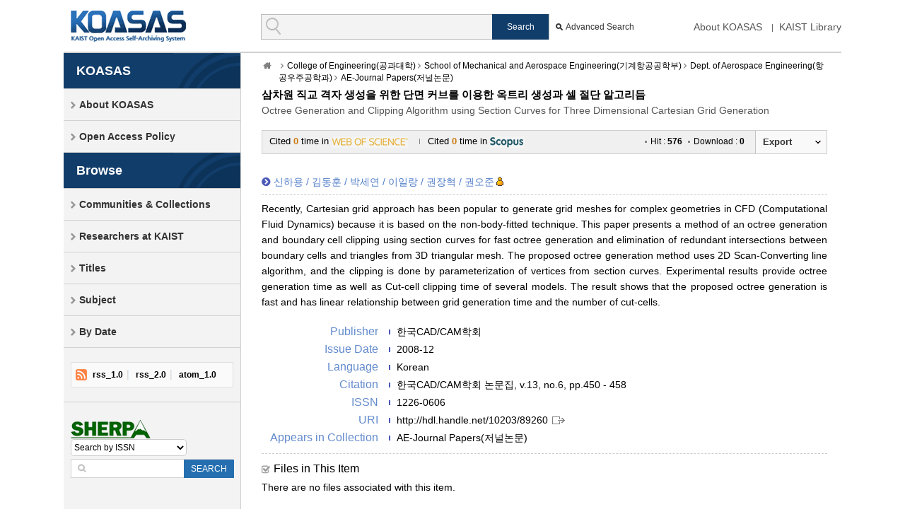

--- FILE ---
content_type: text/html;charset=UTF-8
request_url: https://koasas.kaist.ac.kr/handle/10203/89260
body_size: 25533
content:
<!DOCTYPE html>
<html lang="en">
<head>
    <title>DSpace at KOASAS: 삼차원 직교 격자 생성을 위한 단면 커브를 이용한 옥트리 생성과 셀 절단 알고리듬</title>
    <meta http-equiv="Content-Type" content="text/html; charset=UTF-8"/>
    <meta http-equiv="X-UA-Compatible" content="IE=edge"/>
    <meta name="Generator" content="DSpace 5.5"/>
    <meta name="viewport" content="width=device-width, initial-scale=1.0">
    <link rel="shortcut icon" href="/favicon.ico" type="image/x-icon"/>
    <link rel="stylesheet" href="/css/common.css" type="text/css"/>
    <link rel="stylesheet" href="/css/sortable.css" type="text/css"/>
    <link rel="stylesheet" href="/css/datepicker.css" type="text/css"/>
    <link rel="stylesheet" href="/css/a_type.css" type="text/css"/>
    <link rel="stylesheet" href="/css/mquery.css" type="text/css"/>
    <link rel="stylesheet" href="/css/slidebars.css" type="text/css"/>
    <link rel="stylesheet" href="/css/owl.carousel.css" type="text/css"/>
    <link rel="stylesheet" href="/css/jqcloud.css" type="text/css" title="jqcloud_css"/>
    <link rel="search" type="application/opensearchdescription+xml" href="/open-search/description.xml" title="DSpace"/>
        
<link rel="schema.DCTERMS" href="http://purl.org/dc/terms/" />
<link rel="schema.DC" href="http://purl.org/dc/elements/1.1/" />
<link rel="schema.OAK" href="http://www.oak.go.kr/terms/" />
<meta name="OAK.author" scheme="OAK.AUTHOR" content="권오준" xml:lang="ko" />
<meta name="DC.creator" qualifier="author" content="권오준" xml:lang="ko" />
<meta name="OAK.author" scheme="OAK.AUTHOR" content="권장혁" xml:lang="ko" />
<meta name="DC.creator" qualifier="author" content="권장혁" xml:lang="ko" />
<meta name="OAK.author" scheme="OAK.AUTHOR" content="이일랑" xml:lang="ko" />
<meta name="DC.creator" qualifier="author" content="이일랑" xml:lang="ko" />
<meta name="OAK.author" scheme="OAK.AUTHOR" content="박세연" xml:lang="ko" />
<meta name="DC.creator" qualifier="author" content="박세연" xml:lang="ko" />
<meta name="OAK.author" scheme="OAK.AUTHOR" content="김동훈" xml:lang="ko" />
<meta name="DC.creator" qualifier="author" content="김동훈" xml:lang="ko" />
<meta name="OAK.author" scheme="OAK.AUTHOR" content="신하용" xml:lang="ko" />
<meta name="DC.creator" qualifier="author" content="신하용" xml:lang="ko" />
<meta name="DCTERMS.dateAccepted" scheme="DCTERMS.W3CDTF" qualifier="accessioned" content="2013-03-07T03:11:24Z" />
<meta name="DCTERMS.available" scheme="DCTERMS.W3CDTF" qualifier="available" content="2013-03-07T03:11:24Z" />
<meta name="DCTERMS.created" scheme="DCTERMS.W3CDTF" qualifier="created" content="2012-02-06" />
<meta name="DCTERMS.created" scheme="DCTERMS.W3CDTF" qualifier="created" content="2012-02-06" />
<meta name="DC.issued" qualifier="issued" content="2008-12" />
<meta name="DCTERMS.bibliographicCitation" qualifier="citation" content="한국CAD/CAM학회 논문집, v.13, no.6, pp.450 - 458" />
<meta name="OAK.identifier.issn" scheme="OAK.ISSN" content="1226-0606" />
<meta name="DC.identifier" scheme="DCTERMS.URI" qualifier="uri" content="http://hdl.handle.net/10203/89260" />
<meta name="DCTERMS.abstract" qualifier="abstract" content="Recently, Cartesian grid approach has been popular to generate grid meshes for complex geometries in CFD (Computational Fluid Dynamics) because it is based on the non-body-fitted technique. This paper presents a method of an octree generation and boundary cell clipping using section curves for fast octree generation and elimination of redundant intersections between boundary cells and triangles from 3D triangular mesh. The proposed octree generation method uses 2D Scan-Converting line algorithm, and the clipping is done by parameterization of vertices from section curves. Experimental results provide octree generation time as well as Cut-cell clipping time of several models. The result shows that the proposed octree generation is fast and has linear relationship between grid generation time and the number of cut-cells." />
<meta name="DC.language" content="Korean" />
<meta name="DC.publisher" content="한국CAD/CAM학회" />
<meta name="DC.title" content="삼차원 직교 격자 생성을 위한 단면 커브를 이용한 옥트리 생성과 셀 절단 알고리듬" />
<meta name="DCTERMS.alternative" qualifier="alternative" content="Octree Generation and Clipping Algorithm using Section Curves for Three Dimensional Cartesian Grid Generation" />
<meta name="DC.type" content="Article" />
<meta name="DC.identifier" qualifier="pid" content="1027" />
<meta name="DC.identifier" qualifier="rimsid" content="17966" />
<meta name="DC.type" qualifier="rims" content="ART" />
<meta name="OAK.relation.volume" scheme="OAK.VOLUME" content="13" />
<meta name="DC.identifier" qualifier="kciid" content="ART001293296" />
<meta name="DC.contributor" qualifier="localauthor" content="권오준" />
<meta name="DC.contributor" qualifier="nonIdAuthor" content="신하용" />
<meta name="DC.contributor" qualifier="nonIdAuthor" content="김동훈" />
<meta name="DC.contributor" qualifier="nonIdAuthor" content="박세연" />
<meta name="DC.contributor" qualifier="nonIdAuthor" content="이일랑" />
<meta name="DC.contributor" qualifier="nonIdAuthor" content="권장혁" />
<meta name="DC.subject" qualifier="keywordAuthor" content="Cartesian Grid" />
<meta name="DC.subject" qualifier="keywordAuthor" content="Octree Generation" />
<meta name="DC.subject" qualifier="keywordAuthor" content="Clipping" />
<meta name="DC.subject" qualifier="keywordAuthor" content="Section Curve" />
<meta name="DC.subject" qualifier="keywordAuthor" content="CFD" />

<meta name="citation_keywords" content="Article" />
<meta name="citation_publication_date" content="2008" />
<meta name="citation_firstpage" content="450" />
<meta name="citation_title" content="삼차원 직교 격자 생성을 위한 단면 커브를 이용한 옥트리 생성과 셀 절단 알고리듬" />
<meta name="citation_issn" content="1226-0606" />
<meta name="citation_publisher" content="한국CAD/CAM학회" />
<meta name="citation_journal_title" content="한국CAD/CAM학회 논문집" />
<meta name="citation_author" content="신하용" />
<meta name="citation_author" content="김동훈" />
<meta name="citation_author" content="박세연" />
<meta name="citation_author" content="이일랑" />
<meta name="citation_author" content="권장혁" />
<meta name="citation_author" content="권오준" />
<meta name="citation_volume" content="13" />
<meta name="citation_abstract_html_url" content="https://koasas.kaist.ac.kr/handle/10203/89260" />
<meta name="citation_issue" content="6" />
<meta name="citation_lastpage" content="458" />

<script type='text/javascript' src="/static/js/jquery/jquery-1.10.2.min.js"></script>
    <script type='text/javascript' src='/static/js/jquery/jquery-ui-1.10.3.custom.min.js'></script>
    <script type="text/javascript" src="/utils.js"></script>
    <script type="text/javascript" src="/js/koasas.js"></script>
    <script type='text/javascript' src='https://d1bxh8uas1mnw7.cloudfront.net/assets/embed.js'></script>
    <script async src="https://www.googletagmanager.com/gtag/js?id=G-T8Y68VLG2H"></script>
<script>
 window.dataLayer = window.dataLayer || [];
 function gtag(){dataLayer.push(arguments);}
 gtag('js', new Date());
 gtag('config', 'G-T8Y68VLG2H');
</script>
<!-- HTML5 shim and Respond.js IE8 support of HTML5 elements and media queries -->
    <!--[if lt IE 9]>
    <script src="/static/js/html5shiv.js"></script>
    <script src="/static/js/respond.min.js"></script>
    <![endif]-->
    <script src="/js/owl.carousel.js"></script>
    <script>
        // 	jQuery.noConflict();
        </script>
</head>
<body class="w950 w750 w580">
<!-- sb-site :: START -->
<div id="sb-site">
    <!-- header :: START -->
    <div id="header">
        <div class="header_inner">
            <h1><a href="/">KOASAS</a></h1>
            <div class="tablet_nav sb-toggle-right"><a class="tablet_nav_bt" href="#"><span>menu</span></a></div>
            <p class="g_nav">
                <a href="/about" class="first_link">About KOASAS</a>
                <a href="http://library.kaist.ac.kr" target="_blank" >KAIST Library</a>
            </p>
            <form method="get" action="/simple-search">
                    <div class="header_search">
                        <dl>
                            <dt>검색</dt>
                            <dd class="int_dd">
                                <input type="text" class="inttype" name="query" title="Search For">
                                <input type="hidden" name="sort_by" value="score"/>
                                <input type="hidden" name="order" value="DESC"/>
                                <input type="submit" class="inner_search_bt" value="Search">
                            </dd>
                            <dd class="advanced_dd"><a href="/advanced-search">Advanced Search</a></dd>
                        </dl>
                    </div>
                </form>
                </div>
    </div>
    <!-- sub_contents :: START -->
                <div id="sub_contents">
                    <div id="sub_con_inner">
                        <div id="nav_wrap" >
                        <div class="left_nav" role="navigation">
			<h3>KOASAS</h3>
			<ul class=\"left_nav_ul\">
				<li><a href="/about">About KOASAS</a></li>
				<li><a href="/about/policy">Open Access Policy</a></li>
			</ul>
		</div>
       	<div class="left_nav" role="navigation">
			<h3>Browse</h3>
<ul >
			<li><a href="/community-list">Communities&nbsp;&amp;&nbsp;Collections</a></li>
			<li><a href="/browse-researcher">Researchers at KAIST</a></li>
			<li><a href="/browse?type=title&amp;sort_by=2&amp;order=DESC">Titles</a></li>
			<li><a href="/browse?type=subject">Subject</a></li>
			<li><a href="/browse?type=dateissued&amp;order=DESC">By Date</a></li>
			</ul>
			<div class="left_rss_box">
			<a href="javascript:popupRSS('', '/feed/rss_1.0/site')" >
					rss_1.0</a>
		<a href="javascript:popupRSS('', '/feed/rss_2.0/site')" >
					rss_2.0</a>
		<a href="javascript:popupRSS('', '/feed/atom_1.0/site')" class="atom_rss">
					atom_1.0</a>
		</div>
			
			<!-- SHERP :: START -->
				<script type="text/javascript">
	(function($){
		$(function(){
			$("#country_id").on("change", function(){
				var type = this.value;
				if (type === "issn" || type === "journal") {
					url = "https://v2.sherpa.ac.uk/cgi/romeosearch";
					param = "publication_title-auto";
				} else if (type === "publisher") {
					url = "https://v2.sherpa.ac.uk/cgi/search/publisher/basic"
					param = "publisher_name-auto"
				}
			});
			$(".link_go").on("click", function () {
				$(".link_go").attr("href", url);
			});
			$("#romeo_search_form").on("submit", function () {
				$("#romeo_search_form").attr("action", url);
				$("#sherpa_search_text").attr("name", param);
			});
		});
	})(jQuery.noConflict());
	
</script>

<div class="left_sherpa" style="background:none;">
	<h3 onclick="window.open('https://www.sherpa.ac.uk');" style="padding:0px; border-bottom:none;">
		<img alt="sherpa" src="/image/layout/sherpa_img01.png"/></h3>
	<form name="romeo" id="romeo_search_form" method="get" target="_blank" action="https://v2.sherpa.ac.uk/cgi/romeosearch" rel="noopener">
	<div class="sel_wrap">
		<!-- 밖에 id="text_sel" 로 안에 셀렉트박스 크기를 제어합니다. -->
		<div id="text_sel">
			<label for="country_id" style="display:none;"></label>
			<select name="type" id="country_id" class="select_type01" title="country_id">
				<option value="ISSN">Search by ISSN</option>
				<option value="publisher">Search by Publisher</option>
				<option value="journal">Search by Journal</option>
			</select>
			<a href="#" class="link_go" target="_blank" rel="noopener"></a>
		</div>
	</div>
	<div class="input_wrap" style="margin:4px 0 0 0;">
		<input type="text" name="publication_title-auto" id="sherpa_search_text" title="sherpa_search_text"/>
		<button id="sherpa_go" class="sherpa_but">SEARCH</button>
	</div>
	</form>
</div>
<!-- SHERP :: END -->
		         </div>
</div>
                    <!-- Download / View Count Chart -->
<script type="text/javascript" src="https://www.google.com/jsapi"></script>
<!-- Altemetric API -->
<script type='text/javascript' src='https://d1bxh8uas1mnw7.cloudfront.net/assets/embed.js'></script>
<script type="text/javascript">
	google.load("visualization", "1", {packages:["corechart"]});
	google.setOnLoadCallback(drawChart);
	function drawChart() {
		var data = google.visualization.arrayToDataTable([
			['Type', 'Count', {role:'style'}],
			['View', 576, '#DC3912'],
			['Download', 0, '']
		]);
		var options = {
			width: '95%',
			height: 280,
			title: 'Item View & Download Count',
			legend: { position: "none" },
			series: {
				0: { axis: 'View' }, // Bind series 0 to an axis named 'distance'.
				1: { axis: 'Download' } // Bind series 1 to an axis named 'brightness'.
			},
			axes: {
				y: {
					distance: {label: 'Count'} // Left y-axis.
				}
			},
			bar: {
				groupWidth: '30'
			}
		};
		var chart = new google.visualization.ColumnChart(document.getElementById('item_statistics'));
		chart.draw(data, options);
	}
	function noip() {
		alert('Access is only permitted for institution subscribing Web of Science.');
	}
	(function($){
		$(window).resize(function(){
			drawChart();
		});
		$(function(){
			// Export 버튼 및 드롭박스
			$(".md_drop,.md_drop_box").bind({
				mouseenter: function() {
					$(".md_drop_box").css("display", "block");
				},
				mouseleave: function() {
					$(".md_drop_box").css("display", "none");
				}
			});
			// DC Export 버튼
			$("#export_dc").on("click", function() {
				$("#form_export_dc").submit();
			});
			// Excel Export 버튼
			$("#export_excel").on("click", function() {
				$("#form_export_excel").submit();
			});
			
			loadAltmetric();
		});
	})(jQuery.noConflict());
	// citeUlike api 
	function shareThisPage () {
		shareLinksHTML = '';
		for (var i in shareLinks) {
			var shareName = 'CiteUlike';
			var shareUrl  = "http://www.citeulike.org/posturl?url=_"+ +"&title=_title_";
			shareLinksHTML += '<a target="_blank" href="'+shareUrl+'">'+shareName+'</a> | ';
		}
		shareLinksHTML.replace(/ | $/, '');
		document.getElementById('shareThisPage').innerHTML = shareLinksHTML;
		return false;
	}
	
	function loadAltmetric() {
		jQuery.ajax({
			url: '/json/altmetric/get',
			data: 'hdl=10203/89260',
			type: 'get',
			dataType: 'json',
			success: function(data) {
				if (data.response_code == 200) {
		        	var html = "";
		        	
					html += "<div data-badge-popover='right' data-badge-type='2' data-link-target='_blank' data-"+ data.identifier + "='" + data.identifier + "' data-hide-no-mentions='true' class='altmetric-embed'></div>";
		        	jQuery("#altmetric_donut").html(html);
		        	_altmetric_embed_init();
				}
			},
			error: function(err) {
				console.log(err);
			}
		});
	}
</script>

<div class="sub_con_box">
	<div class="page_nav">
		<a href="" class="home_link"><em class="dp_none">DSpace at KOASAS</em></a><div class="page_nav_inner">
    	<a href="/handle/10203/7" class="page_link">College of Engineering(공과대학)</a><a href="/handle/10203/200426" class="page_link">School of Mechanical and Aerospace Engineering(기계항공공학부)</a><a href="/handle/10203/14" class="page_link">Dept. of Aerospace Engineering(항공우주공학과)</a><a href="/handle/10203/615" class="page_link">AE-Journal Papers(저널논문)</a></div>
		</div>
	<div class="sub_right_con">
		<div class="page_top">
			<h4 class="h4_title">
			<!-- Title -->
			삼차원 직교 격자 생성을 위한 단면 커브를 이용한 옥트리 생성과 셀 절단 알고리듬<span class="alter_title">Octree Generation and Clipping Algorithm using Section Curves for Three Dimensional Cartesian Grid Generation</span>
				</h4>
			</div>
		<!--view_inner_con : START -->
		<div class="view_inner_con">
			<div class="top_view_box">
				<div class="cited_box_l">
					<span class="cited_span science_span">Cited <em>0</em> time in <img src="/image/common/webofscience.png" alt="webofscience"></span>
						<span class="cited_span">Cited <em>0</em> time in <img src="/image/common/scopus.png" alt="scopus"></span>
						<span class="cited_span" id="altmetric_donut"></span>
				</div>
				<div class="tv_right_box">
					<div class="hit_box">
						<ul>
							<li><em>Hit :</em>&nbsp;576</li>
							<li><em>Download :</em>&nbsp;0</li>
						</ul>
					</div>
					<div class="md_bt_box">
						<a href="#" class="md_drop">Export</a>
						<div class="md_drop_box">
							<ul>
								<li>
									<a id="export_dc" href="#">DC(XML)</a>
									<form id="form_export_dc" action="/export" method="post">
										<input type="hidden" name="item_id" value="97861" />
										<input type="hidden" name="submit_export_dc" value="DC(XML)" />
									</form>
								</li>
								<li>
									<a id="export_excel" href="#">Excel</a>
									<form id="form_export_excel" action="/handle/10203/89260" method="get">
										<input type="hidden" name="exportExcel" value="ok" title="exportExcel"/>
										<input type="hidden" value="Excel" title="submit"/>
									</form>
								</li>
							</ul>
						</div>
					</div>
				</div>
			</div>
			<div class="detail_top_box">
<div class="author_line">
<a href="/simple-search?from_item=10203/89260&amp;query=%EC%8B%A0%ED%95%98%EC%9A%A9">신하용</a> / <a href="/simple-search?from_item=10203/89260&amp;query=%EA%B9%80%EB%8F%99%ED%9B%88">김동훈</a> / <a href="/simple-search?from_item=10203/89260&amp;query=%EB%B0%95%EC%84%B8%EC%97%B0">박세연</a> / <a href="/simple-search?from_item=10203/89260&amp;query=%EC%9D%B4%EC%9D%BC%EB%9E%91">이일랑</a> / <a href="/simple-search?from_item=10203/89260&amp;query=%EA%B6%8C%EC%9E%A5%ED%98%81">권장혁</a> / <a href="/simple-search?from_item=10203/89260&amp;query=%EA%B6%8C%EC%98%A4%EC%A4%80">권오준</a><a href="/researcher-profile?perno=6096" class="researcher"><em>researcher</em></a></div>
<div class="flow_text">
Recently, Cartesian grid approach has been popular to generate grid meshes for complex geometries in CFD (Computational Fluid Dynamics) because it is based on the non-body-fitted technique. This paper presents a method of an octree generation and boundary cell clipping using section curves for fast octree generation and elimination of redundant intersections between boundary cells and triangles from 3D triangular mesh. The proposed octree generation method uses 2D Scan-Converting line algorithm, and the clipping is done by parameterization of vertices from section curves. Experimental results provide octree generation time as well as Cut-cell clipping time of several models. The result shows that the proposed octree generation is fast and has linear relationship between grid generation time and the number of cut-cells.</div>
<div class="detail_inner">
<dl><dt>Publisher</dt><dd><a href="/simple-search?from_item=10203/89260&amp;query=%ED%95%9C%EA%B5%ADCAD%2FCAM%ED%95%99%ED%9A%8C">한국CAD&#x2F;CAM학회</a></dd></dl><dl><dt>Issue Date</dt><dd>2008-12</dd></dl><dl><dt>Language</dt><dd>Korean</dd></dl><dl><dt>Citation</dt><dd><p>한국CAD&#x2F;CAM학회&#x20;논문집,&#x20;v.13,&#x20;no.6,&#x20;pp.450&#x20;-&#x20;458</p></dd></dl><dl><dt>ISSN</dt><dd>1226-0606</dd></dl><dl>
<dt>URI</dt><dd class="pdl_90"><a  href="http://hdl.handle.net/10203/89260" class="link_type" rel="noopener">http:&#x2F;&#x2F;hdl.handle.net&#x2F;10203&#x2F;89260</a></dd></dl>
<dl><dt>Appears in Collection</dt><dd><a href="/handle/10203/615">AE-Journal Papers(저널논문)</a></dd></dl>
</div>
</div>
<dl class="file_dl"><dt>Files in This Item</dt><dd class="panel-body">There are no files associated with this item.</dd>
</dl>
</div>
		<!--view_inner_con : END -->
		<div class="item_bottom_wrap">
			<div class="item_statistics_area">
				<div id="item_statistics" class="chart"></div>
			</div>
			<div class="display_btn">
				<p><a href="/handle/10203/89260?mode=full" class="full_item_bt">Display Full Item Record</a></p>
						</div>
			<div class="sns_wrap">
				<div class="sns_box">
					<p class="qr_box"><img src="https://api.qrserver.com/v1/create-qr-code/?size=60x60&data=https://koasas.kaist.ac.kr/10203/89260" alt="qr_code" /></p>
					<div class="sns_inner">
						<ul>
							<li>					
								<p class="twitter_box">
									<a href="https://twitter.com/share" class="twitter-share-button" data-lang="en" data-size="large" data-dnt="true">트윗하기</a>
									<script>!function(d,s,id){var js,fjs=d.getElementsByTagName(s)[0];if(!d.getElementById(id)){js=d.createElement(s);js.id=id;js.src="//platform.twitter.com/widgets.js";fjs.parentNode.insertBefore(js,fjs);}}(document,"script","twitter-wjs");</script>
								</p>
								<p class="mendeley_box"><a href="http://www.mendeley.com/import/?url=https://koasas.kaist.ac.kr/10203/89260" target="_blank"><img src="/image/common/mendeley_icon.gif" alt="mendeley" /></a></p>
								<p class="citeulike_box">
									<a href="http://www.citeulike.org/post_unknown.adp?url%3Dhttps%3A%2F%2Fkoasas.kaist.ac.kr%2F10203%2F89260%26amp%3Btitle%3D%5B%EC%82%BC%EC%B0%A8%EC%9B%90+%EC%A7%81%EA%B5%90+%EA%B2%A9%EC%9E%90+%EC%83%9D%EC%84%B1%EC%9D%84+%EC%9C%84%ED%95%9C+%EB%8B%A8%EB%A9%B4+%EC%BB%A4%EB%B8%8C%EB%A5%BC+%EC%9D%B4%EC%9A%A9%ED%95%9C+%EC%98%A5%ED%8A%B8%EB%A6%AC+%EC%83%9D%EC%84%B1%EA%B3%BC+%EC%85%80+%EC%A0%88%EB%8B%A8+%EC%95%8C%EA%B3%A0%EB%A6%AC%EB%93%AC%5D" target="_blank">
										<img class="citeulike_img" src="/image/common/citeulike.png" alt="citeulike">
									</a>
								</p>
							</li>
							<li class="facebook_li">
								<div class="fb-like" data-send="true" data-layout="standard" data-width="450" data-show-faces="false" data-font="verdana"></div>
							</li>
						</ul>
					</div>
					<script>
					   (function(d, s, id) {
						  var js, fjs = d.getElementsByTagName(s)[0];
						  if (d.getElementById(id)) return;
						  js = d.createElement(s); js.id = id;
						  js.src = "//connect.facebook.net/ko_KR/all.js#xfbml=1";
						  fjs.parentNode.insertBefore(js, fjs);
						  }(document, 'script', 'facebook-jssdk'));
					   </script>
				</div>
				<!-- sns_box : e-->
				<div class="copyright_text">
					<p class="bottom_command">Items in DSpace are protected by copyright, with all rights reserved, unless otherwise indicated.</p>
						</div>
			</div>
		</div>
		<br/>
		</div>
</div>
<!-- sub_con_inner : e-->
                    </div>
                </div>
                <!-- sub_contents :: END -->
                <!-- footer :: START -->
            <div id="footer">
                <div class="footer_inner">
                    <div class="line_bg"></div>
                    <div class="inner_wrap">
                        <div class="foot_logo">
                            <h2>KOASAS</h2>
                            <span>
                                Academic Information Development Team, KAIST 291 Daehak-ro, Yuseong-gu, Daejeon 34141, Republic of Korea. T. 82-42-350-4493 Email. koasas@kaist.ac.kr</br>
                                Copyright © 2016. Korea Advanced Institute of Science and Technology. All Rights Reserved.
                            </span>
                        </div>
                    </div>
                </div>
            </div>
            <!-- footer :: END -->
            <!-- sb-site :: END -->
        </div>
        <!-- slide_gnb :: START -->
        <div class="sb-slidebar sb-right">
            <div class="slide_gnb">
                <ul>
                    <li><h3><a href="/community-list">Communities&nbsp;&amp;&nbsp;Collections</a></h3></li>
                    <li class="has-sub active">
                        <ul>
                            <li><a href="/browse?type=title">Titles</a></li>
                            <li><a href="/browse-researcher">Researcher at KAIST</a></li>
                            <li><a href="/browse?type=subject">Subjects</a></li>
                            <li><a href="/browse?type=dateissued">By Date</a></li>
                        </ul>
                    </li>
                </ul>
            </div>
            <p class="rgnb_rss">
                <a href="javascript:popupRSS('', '/feed/rss_1.0/site')" class="rss1">rss_1.0</a>
                        <a href="javascript:popupRSS('', '/feed/rss_2.0/site')" class="rss2">rss_2.0</a>
                        <a href="javascript:popupRSS('', '/feed/atom_1.0/site')" class="rss3">atom_1.0</a>
                        </p>
        </div>
        <!-- slide_gnb :: END -->
        <!-- Slidebars -->
        <script src="/js/slidebars.js"></script>
        <script>
            (function ($) {
                $(document).ready(function () {
                    $.slidebars();
                });
            })(jQuery);
        </script>
    </body>
</html>

--- FILE ---
content_type: text/css;charset=UTF-8
request_url: https://koasas.kaist.ac.kr/css/jqcloud.css
body_size: 1020
content:
div.jqcloud{font-family:"Malgun Gothic","Helvetica","Arial",sans-serif;font-size:5px;line-height:normal}div.jqcloud a{font-size:inherit;text-decoration:none}div.jqcloud span.w10{font-size:565%}div.jqcloud span.w9{font-size:515%}div.jqcloud span.w8{font-size:465%}div.jqcloud span.w7{font-size:415%}div.jqcloud span.w6{font-size:365%}div.jqcloud span.w5{font-size:315%}div.jqcloud span.w4{font-size:265%}div.jqcloud span.w3{font-size:215%}div.jqcloud span.w2{font-size:125%}div.jqcloud span.w1{font-size:100%}div.jqcloud{color:#09f}div.jqcloud a{color:inherit}div.jqcloud a:hover{color:#0df}div.jqcloud a:hover{color:#0cf}div.jqcloud span.w10{color:#0cf}div.jqcloud span.w9{color:#0cf}div.jqcloud span.w8{color:#0cf}div.jqcloud span.w7{color:#39d}div.jqcloud span.w6{color:#90c5f0}div.jqcloud span.w5{color:#90a0dd}div.jqcloud span.w4{color:#90c5f0}div.jqcloud span.w3{color:#a0ddff}div.jqcloud span.w2{color:#9ce}div.jqcloud span.w1{color:#aab5f0}div.jqcloud{overflow:hidden;position:relative}div.jqcloud span{padding:0}